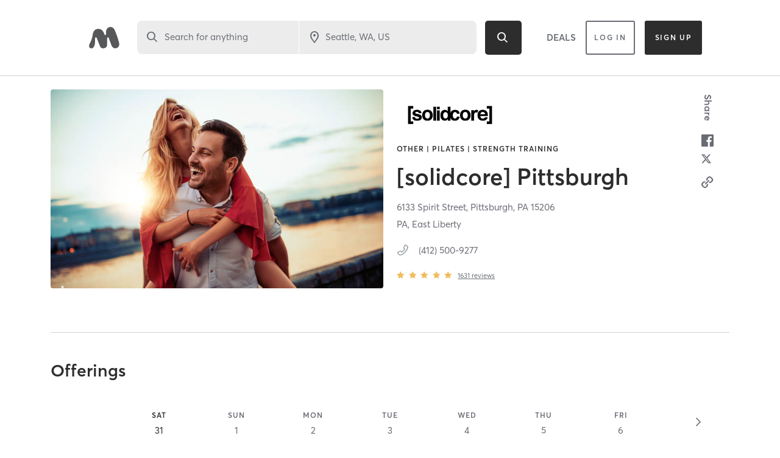

--- FILE ---
content_type: text/html; charset=utf-8
request_url: https://www.google.com/recaptcha/api2/anchor?ar=1&k=6Le95awUAAAAAIXSP9TcpPEng7Y6GdSkt7n46bAR&co=aHR0cHM6Ly93d3cubWluZGJvZHlvbmxpbmUuY29tOjQ0Mw..&hl=en&type=image&v=N67nZn4AqZkNcbeMu4prBgzg&theme=light&size=invisible&badge=bottomright&anchor-ms=20000&execute-ms=30000&cb=tjv8xzqkdny3
body_size: 49283
content:
<!DOCTYPE HTML><html dir="ltr" lang="en"><head><meta http-equiv="Content-Type" content="text/html; charset=UTF-8">
<meta http-equiv="X-UA-Compatible" content="IE=edge">
<title>reCAPTCHA</title>
<style type="text/css">
/* cyrillic-ext */
@font-face {
  font-family: 'Roboto';
  font-style: normal;
  font-weight: 400;
  font-stretch: 100%;
  src: url(//fonts.gstatic.com/s/roboto/v48/KFO7CnqEu92Fr1ME7kSn66aGLdTylUAMa3GUBHMdazTgWw.woff2) format('woff2');
  unicode-range: U+0460-052F, U+1C80-1C8A, U+20B4, U+2DE0-2DFF, U+A640-A69F, U+FE2E-FE2F;
}
/* cyrillic */
@font-face {
  font-family: 'Roboto';
  font-style: normal;
  font-weight: 400;
  font-stretch: 100%;
  src: url(//fonts.gstatic.com/s/roboto/v48/KFO7CnqEu92Fr1ME7kSn66aGLdTylUAMa3iUBHMdazTgWw.woff2) format('woff2');
  unicode-range: U+0301, U+0400-045F, U+0490-0491, U+04B0-04B1, U+2116;
}
/* greek-ext */
@font-face {
  font-family: 'Roboto';
  font-style: normal;
  font-weight: 400;
  font-stretch: 100%;
  src: url(//fonts.gstatic.com/s/roboto/v48/KFO7CnqEu92Fr1ME7kSn66aGLdTylUAMa3CUBHMdazTgWw.woff2) format('woff2');
  unicode-range: U+1F00-1FFF;
}
/* greek */
@font-face {
  font-family: 'Roboto';
  font-style: normal;
  font-weight: 400;
  font-stretch: 100%;
  src: url(//fonts.gstatic.com/s/roboto/v48/KFO7CnqEu92Fr1ME7kSn66aGLdTylUAMa3-UBHMdazTgWw.woff2) format('woff2');
  unicode-range: U+0370-0377, U+037A-037F, U+0384-038A, U+038C, U+038E-03A1, U+03A3-03FF;
}
/* math */
@font-face {
  font-family: 'Roboto';
  font-style: normal;
  font-weight: 400;
  font-stretch: 100%;
  src: url(//fonts.gstatic.com/s/roboto/v48/KFO7CnqEu92Fr1ME7kSn66aGLdTylUAMawCUBHMdazTgWw.woff2) format('woff2');
  unicode-range: U+0302-0303, U+0305, U+0307-0308, U+0310, U+0312, U+0315, U+031A, U+0326-0327, U+032C, U+032F-0330, U+0332-0333, U+0338, U+033A, U+0346, U+034D, U+0391-03A1, U+03A3-03A9, U+03B1-03C9, U+03D1, U+03D5-03D6, U+03F0-03F1, U+03F4-03F5, U+2016-2017, U+2034-2038, U+203C, U+2040, U+2043, U+2047, U+2050, U+2057, U+205F, U+2070-2071, U+2074-208E, U+2090-209C, U+20D0-20DC, U+20E1, U+20E5-20EF, U+2100-2112, U+2114-2115, U+2117-2121, U+2123-214F, U+2190, U+2192, U+2194-21AE, U+21B0-21E5, U+21F1-21F2, U+21F4-2211, U+2213-2214, U+2216-22FF, U+2308-230B, U+2310, U+2319, U+231C-2321, U+2336-237A, U+237C, U+2395, U+239B-23B7, U+23D0, U+23DC-23E1, U+2474-2475, U+25AF, U+25B3, U+25B7, U+25BD, U+25C1, U+25CA, U+25CC, U+25FB, U+266D-266F, U+27C0-27FF, U+2900-2AFF, U+2B0E-2B11, U+2B30-2B4C, U+2BFE, U+3030, U+FF5B, U+FF5D, U+1D400-1D7FF, U+1EE00-1EEFF;
}
/* symbols */
@font-face {
  font-family: 'Roboto';
  font-style: normal;
  font-weight: 400;
  font-stretch: 100%;
  src: url(//fonts.gstatic.com/s/roboto/v48/KFO7CnqEu92Fr1ME7kSn66aGLdTylUAMaxKUBHMdazTgWw.woff2) format('woff2');
  unicode-range: U+0001-000C, U+000E-001F, U+007F-009F, U+20DD-20E0, U+20E2-20E4, U+2150-218F, U+2190, U+2192, U+2194-2199, U+21AF, U+21E6-21F0, U+21F3, U+2218-2219, U+2299, U+22C4-22C6, U+2300-243F, U+2440-244A, U+2460-24FF, U+25A0-27BF, U+2800-28FF, U+2921-2922, U+2981, U+29BF, U+29EB, U+2B00-2BFF, U+4DC0-4DFF, U+FFF9-FFFB, U+10140-1018E, U+10190-1019C, U+101A0, U+101D0-101FD, U+102E0-102FB, U+10E60-10E7E, U+1D2C0-1D2D3, U+1D2E0-1D37F, U+1F000-1F0FF, U+1F100-1F1AD, U+1F1E6-1F1FF, U+1F30D-1F30F, U+1F315, U+1F31C, U+1F31E, U+1F320-1F32C, U+1F336, U+1F378, U+1F37D, U+1F382, U+1F393-1F39F, U+1F3A7-1F3A8, U+1F3AC-1F3AF, U+1F3C2, U+1F3C4-1F3C6, U+1F3CA-1F3CE, U+1F3D4-1F3E0, U+1F3ED, U+1F3F1-1F3F3, U+1F3F5-1F3F7, U+1F408, U+1F415, U+1F41F, U+1F426, U+1F43F, U+1F441-1F442, U+1F444, U+1F446-1F449, U+1F44C-1F44E, U+1F453, U+1F46A, U+1F47D, U+1F4A3, U+1F4B0, U+1F4B3, U+1F4B9, U+1F4BB, U+1F4BF, U+1F4C8-1F4CB, U+1F4D6, U+1F4DA, U+1F4DF, U+1F4E3-1F4E6, U+1F4EA-1F4ED, U+1F4F7, U+1F4F9-1F4FB, U+1F4FD-1F4FE, U+1F503, U+1F507-1F50B, U+1F50D, U+1F512-1F513, U+1F53E-1F54A, U+1F54F-1F5FA, U+1F610, U+1F650-1F67F, U+1F687, U+1F68D, U+1F691, U+1F694, U+1F698, U+1F6AD, U+1F6B2, U+1F6B9-1F6BA, U+1F6BC, U+1F6C6-1F6CF, U+1F6D3-1F6D7, U+1F6E0-1F6EA, U+1F6F0-1F6F3, U+1F6F7-1F6FC, U+1F700-1F7FF, U+1F800-1F80B, U+1F810-1F847, U+1F850-1F859, U+1F860-1F887, U+1F890-1F8AD, U+1F8B0-1F8BB, U+1F8C0-1F8C1, U+1F900-1F90B, U+1F93B, U+1F946, U+1F984, U+1F996, U+1F9E9, U+1FA00-1FA6F, U+1FA70-1FA7C, U+1FA80-1FA89, U+1FA8F-1FAC6, U+1FACE-1FADC, U+1FADF-1FAE9, U+1FAF0-1FAF8, U+1FB00-1FBFF;
}
/* vietnamese */
@font-face {
  font-family: 'Roboto';
  font-style: normal;
  font-weight: 400;
  font-stretch: 100%;
  src: url(//fonts.gstatic.com/s/roboto/v48/KFO7CnqEu92Fr1ME7kSn66aGLdTylUAMa3OUBHMdazTgWw.woff2) format('woff2');
  unicode-range: U+0102-0103, U+0110-0111, U+0128-0129, U+0168-0169, U+01A0-01A1, U+01AF-01B0, U+0300-0301, U+0303-0304, U+0308-0309, U+0323, U+0329, U+1EA0-1EF9, U+20AB;
}
/* latin-ext */
@font-face {
  font-family: 'Roboto';
  font-style: normal;
  font-weight: 400;
  font-stretch: 100%;
  src: url(//fonts.gstatic.com/s/roboto/v48/KFO7CnqEu92Fr1ME7kSn66aGLdTylUAMa3KUBHMdazTgWw.woff2) format('woff2');
  unicode-range: U+0100-02BA, U+02BD-02C5, U+02C7-02CC, U+02CE-02D7, U+02DD-02FF, U+0304, U+0308, U+0329, U+1D00-1DBF, U+1E00-1E9F, U+1EF2-1EFF, U+2020, U+20A0-20AB, U+20AD-20C0, U+2113, U+2C60-2C7F, U+A720-A7FF;
}
/* latin */
@font-face {
  font-family: 'Roboto';
  font-style: normal;
  font-weight: 400;
  font-stretch: 100%;
  src: url(//fonts.gstatic.com/s/roboto/v48/KFO7CnqEu92Fr1ME7kSn66aGLdTylUAMa3yUBHMdazQ.woff2) format('woff2');
  unicode-range: U+0000-00FF, U+0131, U+0152-0153, U+02BB-02BC, U+02C6, U+02DA, U+02DC, U+0304, U+0308, U+0329, U+2000-206F, U+20AC, U+2122, U+2191, U+2193, U+2212, U+2215, U+FEFF, U+FFFD;
}
/* cyrillic-ext */
@font-face {
  font-family: 'Roboto';
  font-style: normal;
  font-weight: 500;
  font-stretch: 100%;
  src: url(//fonts.gstatic.com/s/roboto/v48/KFO7CnqEu92Fr1ME7kSn66aGLdTylUAMa3GUBHMdazTgWw.woff2) format('woff2');
  unicode-range: U+0460-052F, U+1C80-1C8A, U+20B4, U+2DE0-2DFF, U+A640-A69F, U+FE2E-FE2F;
}
/* cyrillic */
@font-face {
  font-family: 'Roboto';
  font-style: normal;
  font-weight: 500;
  font-stretch: 100%;
  src: url(//fonts.gstatic.com/s/roboto/v48/KFO7CnqEu92Fr1ME7kSn66aGLdTylUAMa3iUBHMdazTgWw.woff2) format('woff2');
  unicode-range: U+0301, U+0400-045F, U+0490-0491, U+04B0-04B1, U+2116;
}
/* greek-ext */
@font-face {
  font-family: 'Roboto';
  font-style: normal;
  font-weight: 500;
  font-stretch: 100%;
  src: url(//fonts.gstatic.com/s/roboto/v48/KFO7CnqEu92Fr1ME7kSn66aGLdTylUAMa3CUBHMdazTgWw.woff2) format('woff2');
  unicode-range: U+1F00-1FFF;
}
/* greek */
@font-face {
  font-family: 'Roboto';
  font-style: normal;
  font-weight: 500;
  font-stretch: 100%;
  src: url(//fonts.gstatic.com/s/roboto/v48/KFO7CnqEu92Fr1ME7kSn66aGLdTylUAMa3-UBHMdazTgWw.woff2) format('woff2');
  unicode-range: U+0370-0377, U+037A-037F, U+0384-038A, U+038C, U+038E-03A1, U+03A3-03FF;
}
/* math */
@font-face {
  font-family: 'Roboto';
  font-style: normal;
  font-weight: 500;
  font-stretch: 100%;
  src: url(//fonts.gstatic.com/s/roboto/v48/KFO7CnqEu92Fr1ME7kSn66aGLdTylUAMawCUBHMdazTgWw.woff2) format('woff2');
  unicode-range: U+0302-0303, U+0305, U+0307-0308, U+0310, U+0312, U+0315, U+031A, U+0326-0327, U+032C, U+032F-0330, U+0332-0333, U+0338, U+033A, U+0346, U+034D, U+0391-03A1, U+03A3-03A9, U+03B1-03C9, U+03D1, U+03D5-03D6, U+03F0-03F1, U+03F4-03F5, U+2016-2017, U+2034-2038, U+203C, U+2040, U+2043, U+2047, U+2050, U+2057, U+205F, U+2070-2071, U+2074-208E, U+2090-209C, U+20D0-20DC, U+20E1, U+20E5-20EF, U+2100-2112, U+2114-2115, U+2117-2121, U+2123-214F, U+2190, U+2192, U+2194-21AE, U+21B0-21E5, U+21F1-21F2, U+21F4-2211, U+2213-2214, U+2216-22FF, U+2308-230B, U+2310, U+2319, U+231C-2321, U+2336-237A, U+237C, U+2395, U+239B-23B7, U+23D0, U+23DC-23E1, U+2474-2475, U+25AF, U+25B3, U+25B7, U+25BD, U+25C1, U+25CA, U+25CC, U+25FB, U+266D-266F, U+27C0-27FF, U+2900-2AFF, U+2B0E-2B11, U+2B30-2B4C, U+2BFE, U+3030, U+FF5B, U+FF5D, U+1D400-1D7FF, U+1EE00-1EEFF;
}
/* symbols */
@font-face {
  font-family: 'Roboto';
  font-style: normal;
  font-weight: 500;
  font-stretch: 100%;
  src: url(//fonts.gstatic.com/s/roboto/v48/KFO7CnqEu92Fr1ME7kSn66aGLdTylUAMaxKUBHMdazTgWw.woff2) format('woff2');
  unicode-range: U+0001-000C, U+000E-001F, U+007F-009F, U+20DD-20E0, U+20E2-20E4, U+2150-218F, U+2190, U+2192, U+2194-2199, U+21AF, U+21E6-21F0, U+21F3, U+2218-2219, U+2299, U+22C4-22C6, U+2300-243F, U+2440-244A, U+2460-24FF, U+25A0-27BF, U+2800-28FF, U+2921-2922, U+2981, U+29BF, U+29EB, U+2B00-2BFF, U+4DC0-4DFF, U+FFF9-FFFB, U+10140-1018E, U+10190-1019C, U+101A0, U+101D0-101FD, U+102E0-102FB, U+10E60-10E7E, U+1D2C0-1D2D3, U+1D2E0-1D37F, U+1F000-1F0FF, U+1F100-1F1AD, U+1F1E6-1F1FF, U+1F30D-1F30F, U+1F315, U+1F31C, U+1F31E, U+1F320-1F32C, U+1F336, U+1F378, U+1F37D, U+1F382, U+1F393-1F39F, U+1F3A7-1F3A8, U+1F3AC-1F3AF, U+1F3C2, U+1F3C4-1F3C6, U+1F3CA-1F3CE, U+1F3D4-1F3E0, U+1F3ED, U+1F3F1-1F3F3, U+1F3F5-1F3F7, U+1F408, U+1F415, U+1F41F, U+1F426, U+1F43F, U+1F441-1F442, U+1F444, U+1F446-1F449, U+1F44C-1F44E, U+1F453, U+1F46A, U+1F47D, U+1F4A3, U+1F4B0, U+1F4B3, U+1F4B9, U+1F4BB, U+1F4BF, U+1F4C8-1F4CB, U+1F4D6, U+1F4DA, U+1F4DF, U+1F4E3-1F4E6, U+1F4EA-1F4ED, U+1F4F7, U+1F4F9-1F4FB, U+1F4FD-1F4FE, U+1F503, U+1F507-1F50B, U+1F50D, U+1F512-1F513, U+1F53E-1F54A, U+1F54F-1F5FA, U+1F610, U+1F650-1F67F, U+1F687, U+1F68D, U+1F691, U+1F694, U+1F698, U+1F6AD, U+1F6B2, U+1F6B9-1F6BA, U+1F6BC, U+1F6C6-1F6CF, U+1F6D3-1F6D7, U+1F6E0-1F6EA, U+1F6F0-1F6F3, U+1F6F7-1F6FC, U+1F700-1F7FF, U+1F800-1F80B, U+1F810-1F847, U+1F850-1F859, U+1F860-1F887, U+1F890-1F8AD, U+1F8B0-1F8BB, U+1F8C0-1F8C1, U+1F900-1F90B, U+1F93B, U+1F946, U+1F984, U+1F996, U+1F9E9, U+1FA00-1FA6F, U+1FA70-1FA7C, U+1FA80-1FA89, U+1FA8F-1FAC6, U+1FACE-1FADC, U+1FADF-1FAE9, U+1FAF0-1FAF8, U+1FB00-1FBFF;
}
/* vietnamese */
@font-face {
  font-family: 'Roboto';
  font-style: normal;
  font-weight: 500;
  font-stretch: 100%;
  src: url(//fonts.gstatic.com/s/roboto/v48/KFO7CnqEu92Fr1ME7kSn66aGLdTylUAMa3OUBHMdazTgWw.woff2) format('woff2');
  unicode-range: U+0102-0103, U+0110-0111, U+0128-0129, U+0168-0169, U+01A0-01A1, U+01AF-01B0, U+0300-0301, U+0303-0304, U+0308-0309, U+0323, U+0329, U+1EA0-1EF9, U+20AB;
}
/* latin-ext */
@font-face {
  font-family: 'Roboto';
  font-style: normal;
  font-weight: 500;
  font-stretch: 100%;
  src: url(//fonts.gstatic.com/s/roboto/v48/KFO7CnqEu92Fr1ME7kSn66aGLdTylUAMa3KUBHMdazTgWw.woff2) format('woff2');
  unicode-range: U+0100-02BA, U+02BD-02C5, U+02C7-02CC, U+02CE-02D7, U+02DD-02FF, U+0304, U+0308, U+0329, U+1D00-1DBF, U+1E00-1E9F, U+1EF2-1EFF, U+2020, U+20A0-20AB, U+20AD-20C0, U+2113, U+2C60-2C7F, U+A720-A7FF;
}
/* latin */
@font-face {
  font-family: 'Roboto';
  font-style: normal;
  font-weight: 500;
  font-stretch: 100%;
  src: url(//fonts.gstatic.com/s/roboto/v48/KFO7CnqEu92Fr1ME7kSn66aGLdTylUAMa3yUBHMdazQ.woff2) format('woff2');
  unicode-range: U+0000-00FF, U+0131, U+0152-0153, U+02BB-02BC, U+02C6, U+02DA, U+02DC, U+0304, U+0308, U+0329, U+2000-206F, U+20AC, U+2122, U+2191, U+2193, U+2212, U+2215, U+FEFF, U+FFFD;
}
/* cyrillic-ext */
@font-face {
  font-family: 'Roboto';
  font-style: normal;
  font-weight: 900;
  font-stretch: 100%;
  src: url(//fonts.gstatic.com/s/roboto/v48/KFO7CnqEu92Fr1ME7kSn66aGLdTylUAMa3GUBHMdazTgWw.woff2) format('woff2');
  unicode-range: U+0460-052F, U+1C80-1C8A, U+20B4, U+2DE0-2DFF, U+A640-A69F, U+FE2E-FE2F;
}
/* cyrillic */
@font-face {
  font-family: 'Roboto';
  font-style: normal;
  font-weight: 900;
  font-stretch: 100%;
  src: url(//fonts.gstatic.com/s/roboto/v48/KFO7CnqEu92Fr1ME7kSn66aGLdTylUAMa3iUBHMdazTgWw.woff2) format('woff2');
  unicode-range: U+0301, U+0400-045F, U+0490-0491, U+04B0-04B1, U+2116;
}
/* greek-ext */
@font-face {
  font-family: 'Roboto';
  font-style: normal;
  font-weight: 900;
  font-stretch: 100%;
  src: url(//fonts.gstatic.com/s/roboto/v48/KFO7CnqEu92Fr1ME7kSn66aGLdTylUAMa3CUBHMdazTgWw.woff2) format('woff2');
  unicode-range: U+1F00-1FFF;
}
/* greek */
@font-face {
  font-family: 'Roboto';
  font-style: normal;
  font-weight: 900;
  font-stretch: 100%;
  src: url(//fonts.gstatic.com/s/roboto/v48/KFO7CnqEu92Fr1ME7kSn66aGLdTylUAMa3-UBHMdazTgWw.woff2) format('woff2');
  unicode-range: U+0370-0377, U+037A-037F, U+0384-038A, U+038C, U+038E-03A1, U+03A3-03FF;
}
/* math */
@font-face {
  font-family: 'Roboto';
  font-style: normal;
  font-weight: 900;
  font-stretch: 100%;
  src: url(//fonts.gstatic.com/s/roboto/v48/KFO7CnqEu92Fr1ME7kSn66aGLdTylUAMawCUBHMdazTgWw.woff2) format('woff2');
  unicode-range: U+0302-0303, U+0305, U+0307-0308, U+0310, U+0312, U+0315, U+031A, U+0326-0327, U+032C, U+032F-0330, U+0332-0333, U+0338, U+033A, U+0346, U+034D, U+0391-03A1, U+03A3-03A9, U+03B1-03C9, U+03D1, U+03D5-03D6, U+03F0-03F1, U+03F4-03F5, U+2016-2017, U+2034-2038, U+203C, U+2040, U+2043, U+2047, U+2050, U+2057, U+205F, U+2070-2071, U+2074-208E, U+2090-209C, U+20D0-20DC, U+20E1, U+20E5-20EF, U+2100-2112, U+2114-2115, U+2117-2121, U+2123-214F, U+2190, U+2192, U+2194-21AE, U+21B0-21E5, U+21F1-21F2, U+21F4-2211, U+2213-2214, U+2216-22FF, U+2308-230B, U+2310, U+2319, U+231C-2321, U+2336-237A, U+237C, U+2395, U+239B-23B7, U+23D0, U+23DC-23E1, U+2474-2475, U+25AF, U+25B3, U+25B7, U+25BD, U+25C1, U+25CA, U+25CC, U+25FB, U+266D-266F, U+27C0-27FF, U+2900-2AFF, U+2B0E-2B11, U+2B30-2B4C, U+2BFE, U+3030, U+FF5B, U+FF5D, U+1D400-1D7FF, U+1EE00-1EEFF;
}
/* symbols */
@font-face {
  font-family: 'Roboto';
  font-style: normal;
  font-weight: 900;
  font-stretch: 100%;
  src: url(//fonts.gstatic.com/s/roboto/v48/KFO7CnqEu92Fr1ME7kSn66aGLdTylUAMaxKUBHMdazTgWw.woff2) format('woff2');
  unicode-range: U+0001-000C, U+000E-001F, U+007F-009F, U+20DD-20E0, U+20E2-20E4, U+2150-218F, U+2190, U+2192, U+2194-2199, U+21AF, U+21E6-21F0, U+21F3, U+2218-2219, U+2299, U+22C4-22C6, U+2300-243F, U+2440-244A, U+2460-24FF, U+25A0-27BF, U+2800-28FF, U+2921-2922, U+2981, U+29BF, U+29EB, U+2B00-2BFF, U+4DC0-4DFF, U+FFF9-FFFB, U+10140-1018E, U+10190-1019C, U+101A0, U+101D0-101FD, U+102E0-102FB, U+10E60-10E7E, U+1D2C0-1D2D3, U+1D2E0-1D37F, U+1F000-1F0FF, U+1F100-1F1AD, U+1F1E6-1F1FF, U+1F30D-1F30F, U+1F315, U+1F31C, U+1F31E, U+1F320-1F32C, U+1F336, U+1F378, U+1F37D, U+1F382, U+1F393-1F39F, U+1F3A7-1F3A8, U+1F3AC-1F3AF, U+1F3C2, U+1F3C4-1F3C6, U+1F3CA-1F3CE, U+1F3D4-1F3E0, U+1F3ED, U+1F3F1-1F3F3, U+1F3F5-1F3F7, U+1F408, U+1F415, U+1F41F, U+1F426, U+1F43F, U+1F441-1F442, U+1F444, U+1F446-1F449, U+1F44C-1F44E, U+1F453, U+1F46A, U+1F47D, U+1F4A3, U+1F4B0, U+1F4B3, U+1F4B9, U+1F4BB, U+1F4BF, U+1F4C8-1F4CB, U+1F4D6, U+1F4DA, U+1F4DF, U+1F4E3-1F4E6, U+1F4EA-1F4ED, U+1F4F7, U+1F4F9-1F4FB, U+1F4FD-1F4FE, U+1F503, U+1F507-1F50B, U+1F50D, U+1F512-1F513, U+1F53E-1F54A, U+1F54F-1F5FA, U+1F610, U+1F650-1F67F, U+1F687, U+1F68D, U+1F691, U+1F694, U+1F698, U+1F6AD, U+1F6B2, U+1F6B9-1F6BA, U+1F6BC, U+1F6C6-1F6CF, U+1F6D3-1F6D7, U+1F6E0-1F6EA, U+1F6F0-1F6F3, U+1F6F7-1F6FC, U+1F700-1F7FF, U+1F800-1F80B, U+1F810-1F847, U+1F850-1F859, U+1F860-1F887, U+1F890-1F8AD, U+1F8B0-1F8BB, U+1F8C0-1F8C1, U+1F900-1F90B, U+1F93B, U+1F946, U+1F984, U+1F996, U+1F9E9, U+1FA00-1FA6F, U+1FA70-1FA7C, U+1FA80-1FA89, U+1FA8F-1FAC6, U+1FACE-1FADC, U+1FADF-1FAE9, U+1FAF0-1FAF8, U+1FB00-1FBFF;
}
/* vietnamese */
@font-face {
  font-family: 'Roboto';
  font-style: normal;
  font-weight: 900;
  font-stretch: 100%;
  src: url(//fonts.gstatic.com/s/roboto/v48/KFO7CnqEu92Fr1ME7kSn66aGLdTylUAMa3OUBHMdazTgWw.woff2) format('woff2');
  unicode-range: U+0102-0103, U+0110-0111, U+0128-0129, U+0168-0169, U+01A0-01A1, U+01AF-01B0, U+0300-0301, U+0303-0304, U+0308-0309, U+0323, U+0329, U+1EA0-1EF9, U+20AB;
}
/* latin-ext */
@font-face {
  font-family: 'Roboto';
  font-style: normal;
  font-weight: 900;
  font-stretch: 100%;
  src: url(//fonts.gstatic.com/s/roboto/v48/KFO7CnqEu92Fr1ME7kSn66aGLdTylUAMa3KUBHMdazTgWw.woff2) format('woff2');
  unicode-range: U+0100-02BA, U+02BD-02C5, U+02C7-02CC, U+02CE-02D7, U+02DD-02FF, U+0304, U+0308, U+0329, U+1D00-1DBF, U+1E00-1E9F, U+1EF2-1EFF, U+2020, U+20A0-20AB, U+20AD-20C0, U+2113, U+2C60-2C7F, U+A720-A7FF;
}
/* latin */
@font-face {
  font-family: 'Roboto';
  font-style: normal;
  font-weight: 900;
  font-stretch: 100%;
  src: url(//fonts.gstatic.com/s/roboto/v48/KFO7CnqEu92Fr1ME7kSn66aGLdTylUAMa3yUBHMdazQ.woff2) format('woff2');
  unicode-range: U+0000-00FF, U+0131, U+0152-0153, U+02BB-02BC, U+02C6, U+02DA, U+02DC, U+0304, U+0308, U+0329, U+2000-206F, U+20AC, U+2122, U+2191, U+2193, U+2212, U+2215, U+FEFF, U+FFFD;
}

</style>
<link rel="stylesheet" type="text/css" href="https://www.gstatic.com/recaptcha/releases/N67nZn4AqZkNcbeMu4prBgzg/styles__ltr.css">
<script nonce="QGN4e-SPJ3hjUp-74xSdTQ" type="text/javascript">window['__recaptcha_api'] = 'https://www.google.com/recaptcha/api2/';</script>
<script type="text/javascript" src="https://www.gstatic.com/recaptcha/releases/N67nZn4AqZkNcbeMu4prBgzg/recaptcha__en.js" nonce="QGN4e-SPJ3hjUp-74xSdTQ">
      
    </script></head>
<body><div id="rc-anchor-alert" class="rc-anchor-alert"></div>
<input type="hidden" id="recaptcha-token" value="[base64]">
<script type="text/javascript" nonce="QGN4e-SPJ3hjUp-74xSdTQ">
      recaptcha.anchor.Main.init("[\x22ainput\x22,[\x22bgdata\x22,\x22\x22,\[base64]/[base64]/[base64]/[base64]/[base64]/UltsKytdPUU6KEU8MjA0OD9SW2wrK109RT4+NnwxOTI6KChFJjY0NTEyKT09NTUyOTYmJk0rMTxjLmxlbmd0aCYmKGMuY2hhckNvZGVBdChNKzEpJjY0NTEyKT09NTYzMjA/[base64]/[base64]/[base64]/[base64]/[base64]/[base64]/[base64]\x22,\[base64]\\u003d\\u003d\x22,\[base64]/w6Y1w4DDmcOqw47CtVDCs8O5w7Q0BzTDlMOYcjJ4AcKnw78lw7cULRROwrUtwqJGUyDDmwMlLMKNG8OTQ8KZwo8Sw4QSwpvDunZoQFHDsUcfw5FZEyhtIMKfw6bDkCkJalrCt1/CsMO8B8O2w7DDlcOAUjALPT9afS/DlGXCvlvDmwksw4FEw4ZPwotDXgkzP8K/TiBkw6RwKDDChcKTC3bCosOuWMKrZMO5wqjCp8Kyw7cqw5dDwos0a8OiVcKRw73DoMOewrwnCcKEw5hQwrXCjMO+IcOmwohmwqseaVlyCgEzwp3CpcKKecK5w5YBw4TDnMKOI8ONw4rCnQDCiTfDtyo6wpEmHMOpwrPDs8K0w7/DqBLDlRw/E8KMRwVKw7jDvcKvbMOkw4Zpw7Jlwo/DiXbDhMOfH8Occ0hQwqZOw78XR00Mwqxxw57CnAc6w5hIYsOCwpHDjcOkwp5Sd8O+QSxlwp8lasO6w5PDhyHDpn0tCi1ZwrQowp/DucKrw4TDg8KNw7TDncK3ZMOlwpjDrkIQMcKoUcKxwoNYw5bDrMOuRljDpcOSHBXCusOtVsOwBR51w73CgiXDqknDk8KIw4/DisK1QGxhLsOdw6B6SXxqwpvDpwgrccKaw6HClMKyFXjDqyxteR3Cgg7DnMK3wpDCvwjCoMKfw6fCklXCkDLDl3szT8OhBH0wJkPDki99W24MwpbCg8OkAFJQazfCk8O8wp8nOhYAVj7CjsOBwo3DjMKpw4TCoDjDvMORw4nCqXxmwojDrMO0woXCpsKDemPDiMK/[base64]/DpD8QTGfCtUfDs8OhJcKaw4bCpQ/CikzCtD52w57CkcK6fH3ChWcRSz/DgMOLcsKtJFnDrQ/DpMKZR8K2I8OBw7rDnHAAw7fDgsKrOzg8w7HDkjXCpk1XwoMQwofDkVRaZi/[base64]/[base64]/w5gNwp7CpVJvdSAhw4HDqcOlGsODBWpbworCrsKWwoLDg8KuwrUUw7PCjsO1L8K5wrvCisK7eVI/wp/CtXzCk2fCjVXDvz3CpXLCn1wqXHkGwqAawq/Ds3M5wqzCicOSw4fDrcO2wr1Awqs4KsK6w4FRAwMKwqdXK8O2wp5jw45CXn8Sw7snUCPCgcOINw5VwqXDkwzDssKwwp7CjsKJwpzDvcKmJ8KjU8K/[base64]/DtcK7HMKPwr49VsKhw7hHwokzc8OvdsO5ZEXCnkTDv3fCtMKfScO8wqh8esKcw5QyZsOJEsO+HQ/DgcOELB7CjwPDvsK3ewTCoCZkwq0MwqTClMOyECbDhcKuw65Sw53DjlLDkDbCpcKkDTAReMKRV8KdwpvDjcKOWsOHVDhFEw0qwoDCl2LCu8Odwr/[base64]/DuQvCpMKTbHBUD2zCuhTDh117fW4rw5/Dn3gDW8KmQ8OsIgvCosKPw6zDoQjCq8O0DGnCmcKpwr87wqtNejtICxjDjsOwC8OwXEt4DsO1w4lzwrDDgXHDmF0tw43CoMONH8KUTCfCl3JQw60Bw6/Dp8KXcGzCn1dBDcOnwpbDvMO9ecOQwrPDu07DvSlIdMKabnx7GcOMLsOmwpA5wow1w5nCusO6w4/[base64]/[base64]/[base64]/G8Ogw7EFwrPDu2LCqsOZEMOaaMKYHcKVYMKcRsO0wqk+BD/DhnTDrgAHwpZxw5EqIlIiFcKEIMOJJsONdcO5VcOLwq3CmQ/CuMK9wrU/UcOoBMKjwp86M8KaRcOzwoPDtBMQwr0jTyHDrsKjZ8OIIcOgwq9Ew5/CmMO7IDpaUsKwFsOvZcKlBwhcEMKVw7vCjwnDqcOpwrV5NMKGOFpqZcOIwonClMOMZ8OUw6A1GMOgw6cEWG/DhV/Dl8O+wrJwTMK2w7EyEBpXwpI+FsO+GcODw4IqS8KlHTQvwpHCg8KgwpAvw4vDpcOwPRDCjmbCiTRPC8KXwr8IwpLCgE4iYnkuKUYMwpggBHtQPcOdYlY7KE7Dl8KqcMKrwrbDqsOww7LDtxIkPsKowp3DmBBKGMObw5NAHGvCjhxjOkYzw67Du8Obwo/[base64]/PSIENCXCnsOhQsKFTA8YwrAlAcOBw5JOBMOjGcOpwrpJGmAlwoXDkMOYZj/DncKww6hdw6nDl8K1w5rDvWbDpMOBw7ZDLsKeZEfClcOGw5vDiRZnOMKUw7g9wqDCrh0xw5TCuMKvw6TDvsOww5gTw4TCh8Odw59sBCpJDUthbAbCtiJTNUM/VAggwr8Xw4BoeMOjw5INNhjDkMOBE8KUwqoDwochw7zCosKqZTUQJVrDqWIgwqzDqxE7w4PDk8O7TsKQCgnCqMOHZkLCrHsoZXLDpMKww54KTcOTwqsZwrJtwpx/w6DDhcKOK8OUwp1Yw5MyRsK2KsKKw6zCusKaV0N8w63CqVMQW1Z/[base64]/CnMOCwrfCgAjCt8Klwp8yBMK+w5VpSMKtSMKCbcONMHfCvgfDgsKMMmHDqsKCBm4fbcKiJDwZSMOQNT7DuMOzw6smw4/CrsKfwrs1wq4AwpzDvD/[base64]/PsOcw4/[base64]/DoSfChGBZwo8/U3zDsXjDonoiNMOIw4vDjcKAAS3DqlJYw5jDh8Okwot6EXXDqsKEcsKUPsOCwqpiWjrCqsKpSDjDncKtQXtuV8OUw5vCh0jCncKzw7DDh3vCkgVdw5HDvsKnXcKCw53CpcK9w67DpUXDkVMWMcOEEV7CvnvCk0MoHcK/[base64]/CsA/CjcKAGhFfSMKXLTvCkiDCg153SR00w7DCqMKhwojCk2DDicKxwoIzEMK0w63CiF/Cu8KRcMKcw4YYGsOCwoDDjV7Dn0fCrsOvwpLCuznCscOsecO7wrTCkCtpRcKHwrl/McObfD83YcKqw6R2wqRAw5vCiCYYwoPDtE5pUSUNIsKnIAI+GgfDmAdQDDRaMHQybDzChinCqjHDnwPDsMKiaB7DgGfCsEBdwovCgjQiwohsw5nDlFbCsGJ1D2XCnkI2w5bDrHrDs8O2ZUDDkDdOwq5/alzCvMKRwq1Vw4vCsVUlOjpPw5kFUcOSBn7CjcOow7ARfcKeBsKbw7cBwrp6woxsw47CusKvfjjCjR7CkMO8XsKaw6UNw4rCr8OBw5PDuizCnxjDqhY3KsKCwpgTwrg9w7Vvb8OFdsOGwp/[base64]/wpXDtzpsYxwYOsOhPkMKwrHDnh/[base64]/ChA7DgcKaVhzCj8Kww6/ClMK2IMKAw7nDvsKyw4DDp37DlGRtwqvCgMONwrw8w6Zpw5HChcKnwr4YcsK7dsOUYcK4w5fDhWQbAGpYw6jChBstwpnDtsO+w71/dsOVw6ZLw6nChsKZwphqwoI1KipxA8Klw5BDwolLQVXDk8KgYzMtw7UaLWrCksObw7gXY8OFwp3DqHEfwrFAw7PCrBLDnDxrw57DhkA0DBkyGlhMAsK+wogEw58CGcOow7Ecwr8YITDCjMO9wodew75EUMOtw4/Ds2EHwpvDoSDDsyN0KmUyw6EIX8KHKcKQw6Aowq4GKMOmw7LCgifCrgLCqsORw6bCmcO+bCbCiTPCjwBEwqwaw6xdLCwDwp/Do8KfBHRpYMONwrZqEFM5woFLMxzCmWEGdsOzwowpwrtlAcOESMK3FDM5w5jDjSwJVhEzQsKhw4UFXsOMw57CmnR8wrrCqcOyw5IQwpBiwpXCucK/w4PDjcOMPDLCpsKNw5R7w6dSwrNxwqk5bsKUa8OOw6kXw5I5FQLCgz7CqcKiTcOcNxAbwr0zYcKADg7CpTUoTcOpPMO3WsKMZMOUwpjDusOcwrTClcKqO8OwbMOKw5fCsl0/wrTCgArDp8KubljCgVQdPcO+QcOOwoLCpCxTeMKFA8OgwrBkYsOFUDgNUzHCiAcSwpfDosK/w49HwoUCMUVhByTCoGXDkMKAw48McFFbwrLDhRPDklBbSAQLb8OTw41LDzJ7JsOGw6XDqMKHUcK8wrsrQ0MXHMKuw5kRR8OiwqvDtMKCW8OkPn5uwqDDj3vDlMO8AyXCqMO0VEQHw5/DvVHDi3zDq3A3wpxywoEDwrFcwrnCoFvCvy7Diz1Yw7s4w60Pw6DCncKTwpTCocKjLgjDqcOhXi0Aw7F1woNlwpVQw6EgHEhxw6jDpMO0w6XCl8K/wpleeld6wrNefFrCucO2wrTCpcKRwqwBwo8vDEpWJndveEBswp0SwpPCj8KMwoDCoQnDj8Oow6TDlX09w6liw5BSw6rDlj/Do8KAw4/ClMOVw4jCgygAS8KedsKaw7JXfMKawoLDm8OXCMOqRMKGwq/DnXg9w7pQw6HChMOcd8O/Pl/CrcOjwpR3w5/DksOyw4/DmSQLw5DDl8Oww5QZwoXCmFVswo1wAsOWwr/[base64]/Di8OVwo9pw6bDukrCqwLDiGE0wpbCmVnDnRTCuU8hw4s0PyoDwr7DvmjCpcO9woTDpSbDiMO5U8OcOsKWwpAxQTpcw4U0wootUzfDuXbCi2fDkCjCtiHCoMKydsO7w5sww4/DvUDDjMKnwpJzwpPDkMOdD2VoM8OJK8Ocw4AowoYqw7IwH3DDiznDtsOCTQzCvcOeWkpVw4hca8Kyw6Vzw5NnJxc9w67DojrDtBXDhsOdLMO/Am3Dmyt6XcKBw6TDpcOAwpHCiDlGFwbCo0zCi8O6w7bDrHjDsDXCksK0GxrDtjHDu2bDuwbDiXjDjsKOwpoySMKRIi7Cik4qCTXDmcKqw7cowo4rW8OawodWwpzCncOqwpFzwpTDucOfw4zCvkrCgB0kwo7ClR7CkV5BF15+LS0Jwos/[base64]/wr7ChsKcw5nDiTXCv8K4woLDngNhKlUUBV7Cv2vDrsOiw59+wqhOC8KPwqnCksOewoEEw5Zaw6Y8wpx9wq5MFsO9CsKLAMOMF8K+w5sxDsOmW8ObwrnDnynCg8OyU37Cs8O2w7hnwp1QaXhcFw/DrmZrwq3CisONX38Kw5TChTXDt38gVMKDAEl9amY7JcKOJlFOYMKGNcORVx/DmsOfVSLDjsKpwqsOYkvChMO/wobDsUXDuD/Di3hWwqfCm8KpLsOcA8KjY1vDrcORbsO6wpLCnBHCoTJEwqfCk8Kkw4bClTPDgATDnMKAGsKdAlVJNsKSwpbDssKewpVrw4nDosO+SMOIw7Fyw5wXcCLDksK4w5Y4DzZswoACLBbCrXzClQfCmzRpw7odD8KSwqDDuCdTwqFtayDDrjnCgMO/HUkgw6E9U8KzwqFkWcKTw6wjGU/CnWTDuBN5wrbCq8KVwrIOwoQuITzCr8O4w73DtFBrwpbCoHzDh8OmASRaw516ccKTw6t9V8KRdcKwBcKqwo3CmcK3wpMNPcKNw6wcCRrCk3gNP0bDsAdWR8KKHsOvHR4Pw4tFwqXCtMOCScOZw6/DlcOscsO/[base64]/asK3LWTCrCw/Ehs+ImbDulF6wp/CjMOMYcOhw68TdMOhdcK8UsKeeG5AeSdfbifDgXwtwoIqw77Cm2YpVMKXw5jCpsOWH8Kmw4wQNE4TasK/wp/CgUjDtTDCisOgV2Znwp85w4VCTMK0dxDCiMOxw7HCnnfCqkRmw7rCimTDkyjCvV9VwpfDk8O+wqIKw5Uqf8KkB2XCscKgAcOvwozDmU0dwo/CvsKYATFAd8OvJjkNZcOrXkHChcK4w6DDtF5uOyIBw4PDn8Kdw612w6PDpn/DsnRbw7LDuBFFwrcGVBcARn7Cp8Ohw7zClMK2w7ARHTzCqSVWwpxhEsKNasK1wovCsAULagnCuFnDrXs9w6kow7/DlD9hI2FPaMKMw5BPwpNdwooQw5LDhRLCmxTCmMK4wqnDmxIBTMOOwqLClSZ+X8OPw4LCs8OLw5/DiTjCmW9yfsOdJ8KRJcKjw5vDmcKsNSdHw6fClMO9Zjs1L8KgezLCv1VVwoxyZ081ZcOvdR3DnkPCksONMcObQg7CsncGUsKfUcKmw6nCtmNLccO6wpzCqsK/[base64]/FcOXwptoaiHDiUYdBhAjwoMZw4xnV8O9UcOsw6rCqAPCpFttYHnCuwzDpsOlK8KLTSQOw4QLdxDCn25cw5psw4nDjcKnPl/CsE3Dn8K4ScKXMcO7w6M0acO7KcKpVELDqjB7KcOnwrnCqAEvw6HDhsOSccKWUMKzEXcDw5Rxw6Atw5IEOnIoelbCjiHCk8OuByoYw5PCksOlwq/CgRhLw401wpDDgxPDkTcNwobCuMOjNcOpIMO2w4lHCcKtwrU7wpXClMKEVEIXV8O8AcKWw63DtSFlw4kLw6nCk1XDvgxgdsKrwqMPwpFyXFDDkMOmDU/DtnB6XsKvKibDulDCvVrDoytHZ8KxJMKJwqjDsMKAwp3CvcKeAsKcwrLCmUPDlDrDrDNAwq9vwpBgwpApIsKnwpLCjMOTCsKRw7TCnA3DpsKQXMO9w4vCrMOfw5bCqcKaw4Rww40ywpthGSHCjB3Ch20tXMOWVMKoX8KJw5/Dtjw4w4hraDbCjzoHwpQ8HiTCm8KBwpzCucODw4/Chgcew5TCr8OHW8KSw7t7w7o5MMK8w5B3YMKowp3DoWvCvsKUw43Cshw0esK/wqhAGRjDqMKSKmjDnMOMWnlPaAzDp3jCnm03w5Erd8OWUcOkw7XCvcK/[base64]/BsK4woLDgsK+e8KAMcOuAnt2w6DCksK/wrXDjMKtIw7Dm8O+wohSJMKkw7vDqsOzw4lVFjvCg8KUFz4sVwnCgsOGw5HCk8KQS0kqb8OAGsONw4EkwoMcZ2DDrMOjwohWwpDCjmzDs23Dq8K/YcKxZRY4AMOBw58lwrLDgzbDisOrecKBBy/DkMOmUMOlw44qejsFEmhDasOrLlfCnsOIR8O3w43CsMOEJ8OawrxKwpHChcKbw6kSw5I3E8OmM2hZw55HesOFw4Nhwrs5wp3Dr8KDwpnCkiHChsKEZcKddlFwbgZRFcOJW8OBw79ewp/Dn8KNw6PCoMKsw43Dhn5LBk4eKgBuQi44w7LCtMKBCcOjVTXCuWfDuMOowrDDvkfDvsKwwolvARjDh1B0wo5dJMOJw6Uaw6p0MlDDrsOcD8O1wpBGbS9Bw4/CpsOQOTfCn8O4wqLDom/DusK2IFwRwptkw6wwVcOAwod1S1XCgzdyw5U3XsOmWS/CvBvCiB3CiRxqU8KqOsKjU8OxOMO4csOcwokjI3ROFxfCicOJfBPDkMKfw7HDvj7Cn8OOw75jWCXDp3XDv3ttwo8uPsOWHsOEwpFieXQzdMO6wpEnKsKddT3DpXrDoj0VUio+NMOnw7tUYMOuwqNBwpRDw4PChGtBwrgIUCXDn8OMW8KNGRzDgg9TK2/DrnDCpMOCDMOONR1XeDHCo8K4wq/DgTHDghoAwqTCogLCncKdw7PCq8OTF8ODw6PDjcKqVVARMcKvw5fDpkNpw4XDuUPDrMKmKV/DtnN8VGRpw7jCiU/DisKfwrXDiWxfwrU7w4lRwpc7fmfDpAzDucK/[base64]/DscKZwp9OUGnCuglFMX3DhMOuZ8OAIhJbw4kgQcOnU8OnwozClMO6JgbCk8KSwq/DuXdnwp3CncKZGcORUcOBQTnCq8OuM8OscRUhw7oRwq3DiMOwK8ObHsOtwovCvDnCp34cwrzDvivDqAVGwq/CpwIkwqFTGk01w70Nw4dkHWbDmxHCkMKbw4DCgmTCnMKiPcOGKmxNScOWEsOfwrrDsGfChMOIG8KZCSHCk8KXwqjDgsKXPD3CosOlSMKTwpJkwoLDr8Ocw5/[base64]/w6VDw6ZbO8Khwq7DsgHDmmrDj1TDvxHClCTCg2fDrCM2WnTDpzsOYBRTKcKKSjbCisOpwqfCv8KswoZbwoc6wrTDiRLCn3tON8KPfCNvchHDkMKgVxnDkcKKw6/DjDMEA3HCjMOqwrUTKMOYwocPwplxP8OSdUsAMMOBwqg2SUc/[base64]/Cr8K8RyLCoMOSABPCvg8CPcKvw7MyD0JfJmI7w51pw4ofcU4dwrbCp8OieHDCpC0NScOBYk/DocKpWsOYwoUoRnjDt8KZcWPCusK7IGBffsOiLsKnR8Orw5XCp8KSw5NTfcKXCcKOw5leLAnDr8OfanLDrGFqwpI4w790O3nCgRxRwpQKTSPCkH/Co8OuwooCw7pfOcK/LMK5dcOrdsO5w6nDqcOHw7HCvWZdw7sKLhlEdBYAKcKKRsKLAcKwRMOJUF0Awp4wwqnCqcKZN8OjcsOvwrdYG8OuwoUsw57CnsKbwpIJw4I1wqXCnkYFGXDDkMOYXMOrwrDDosKObsKIaMOFckDDv8KmwqjChTF0wp3DicKeNcOKw7QrB8Opwo/CiyJcGGITwqA2aFHDgElEw4/Ci8OzwpI+w5jDjcKVwpDDq8KaST7Dl0vDgybCmsKXw6ZbNcOGWMKmw7RhYhbDmTTCjVYmwqVUFyTCgMK3w4XDsCMuBz8dwrlEwronwplPEg7DlnXDkFhvwpRaw6YEw4Vnw4rDhFbDgMKKwpPCpcK3JgAQwozCgCDDqsOSwp/CjyXCsk0QfE51w5vDuTvDsAJwDMO8bsOxw7A/M8OKw47CqcK4PsOANVNwKiIIYcKsVMK9wqVTNEXCjMOUwqIVCDsCw4svVAXDlGzDkUIWw4jDm8KFLwvCjSwFQcOqGsOZw5nDvDMVw7lOw7vCrRNcDsOdwq/DnMOew5XDi8OmwoEgJ8Opw5kIwqrDkCp3WU0XVMKCwo3Ds8O+woTCn8OELnEEIVBGDcOBwoZKw69SwovDvsOSw4PClk9pw7xdwpjDjsKaw4jCtsKaODlgwooYOxkmwpfDlxx5woF4wp/DnsKVwpBaO1MUTsK9w5x3wptLFQ0FJcKGw5YxPFE+WkvDnnTDiS49w7zCvEDDncKyL0x6QsKXw7jDqA/CkVksDSTCksOqw4gpwpVsF8KAw53DiMK3wqTDj8OWwpLChMO+OMODwp7DhgbCjMKIw6ACXMKqDWtYwprCjcObw5PCjCLDukNfwqbDok0XwqVhw4rCnMK9aAfCr8KYw5pIwrzCpS8lcgzDkEPDncKqw5PCi8OkCcKow5RMGcOOw4LCtsOqWDvDsVbCvUB/[base64]/CtBrClAFWF8Oaw4UhDRvCvcOowqhDKyoZwq0OaMK6LgjCriY4w7TDnjbClXMRe2kIODzDkwopwrbDucOoIU59OcKGw7p4R8K/[base64]/[base64]/HUJ/X8KPMR5lw4/DlMKZLz4bQMOYFCZKwo3DnMOYwp1Jw5HDuFrDmHLCnMKFMknDhBAFQ25JN1Nsw4QWw4jDs2TDo8OMw6zDu3sQw73CqEk4wq3DjgExfQrCjHHDl8Kbw5cUw5zCiMOHw7HDj8K/w41DHHYbfcOSC2Y0wo7ClMOANcKUPMO4MMOow6XCuRx8KMO4N8OewpNKw7zDgQjDmQTDlsKKw6XCojBGHcKoSF9zLRnCkMKFwroIw6fCscKsIFzCpSI1AsO8wqh2w6U3wrlEwo3DicKbbXfDicKmwrDCkHTCjcK6GcOZwrFrwqfDuXTCscOJOcKWQhFpDcKbwq/[base64]/DpmwyMMKWZFILw7LDpsKuw4dBwrdcI8O3Xy/CpjPClcKkw61mREfDocKewrE+Z8OYwojDsMOmWMOxwpfCtyQcwrjDr39TDMO1wo3CmcO6M8K3csOIw64uWcKAw5NRVcK/wrXCjx/DgsKZKwDCrcK/AMO+LcOpw5/DvcOJdRPDpMO9wpXChcO3WsKHwobDjMOvw5Zxwq4dDDAaw5xNFlozeT7DgGPDssOlHsKeXsOuw5YUD8O8FMKJw49VwojCusKDw5rDgCfDqMOgTMKKYipIej/DucOBQ8ORw6vDsMKhwrhlw7PDujI5CFDCnTMcXkE/OUoGwq1jTsOgw4wxUyfCnjHCiMOzwrFAwqxPI8KJLX/DmwgxU8KdfhoEwonCgsOmUsK5d1Zbw7N9KHDDk8ODe1/[base64]/PsK9wq1jEsOgAz/Ck3xNwqcmwrTDgmFzwphTJcOJTVzCuBPCkGNaP2x/[base64]/w7fDuXJdwojDpFIfw6TDusKhwq8+w5zChx0twpjCvk3CvcKuwqwlw4lXWcOUDwN5wobDiTHCunXCoFvDrw3CvMKFdwQEwoMhwpnCjy3ClMO3w7UXwqFsBsOLwpHDksKCwo/CpGEZwrvDhcOLKiwjw5vCmHtaRmBRw77DjFc3TDXDiibDhDbChcK4wqjDljfDnnPDiMK6CHx4woDDlsKvwqPDncOXCMK/wq8SRD3ChgY3wofCsEotVsKyaMKYTB/CncOEJsOheMKewodPwonCnwLCnMKnaMOjU8Otwql5KMOcw4oAwqjDjcOyLms+X8KIw69PZsO7aFLDr8OcwoxzaMKEw6LCnjPDtTc4w6Z3wq8mScObQcKGGlbDq0ZHKsK6wrXDisOCw4jDosOcwoTDsi/CoDvCi8OnwpXCt8K5w53Cp3PDo8K7HcKjaFrDkcKpwo/[base64]/[base64]/[base64]/bnTDnBsRwrkiwq7CjMO5wr8jTk3DjcO1ME5uDHRMwqbDpHAww6jDqcKaCcKdCSgqw71DNcOiwqrCnMOHw6zClMOZWGF3IAlBDVUzwpTDkFdsUMOTwqIDwqslFMKRD8KjGMOSw7/[base64]/CpsKSSRLCoVTDjsK/wqjDrSxwwrbCn8ODVcOMS8OywrcBXVV4w7HDpMOVwpZJalLDvMK7wp3CgTscw5nDscK5fEHDr8KdKzrCssOZGBPCn3EbwpbCnCTDq2t3wrB5O8O4CVskw4DCpsK2w43DssKSw47DlXlWKcOdwozCvMK/NxdfwpzDrD1Lw6XDpBZWw6PDlMKHEWrDr37DlsOGCm9Kw6XCqMOGw7krw4/CvMOXwp1xw7HCi8K8IU5AdAJeI8O7w7TDrDktw7oPLnXDrMO0b8OmEMO4ARxjwoPDmzcDwrzDix3DoMOyw68ZYMOnwoRbYcK5K8K7w5oHw4rCl8KLBzXDk8OFwq7DjMOEwrfCrsK3Yj0Dw6cefV3Di8KbwqPCjsOsw47Co8OWwofChC3DhV12wrPDusO/DjhDbgjDoTpvwrTCtcKgwqPDql/Ck8K1w7Zvw67ClMKPw65PZMOqwqvCpjDDtgfDjlByXwbCojM9fzM9wrF2U8KwWyMeIAXDjMOyw5Jww6QGw6/DrR/DuGXDr8K4wrHCm8KcwqYSI8OiecOyLV1ZEsKOw5vCrB9mA07Dn8Kqc0PCj8Kjw74tw5TCihPCimrCnm/CkxPCtcONVcKwfcO8FsO8KsKxDDMdw48Qw4laVMOtZ8O2IiRlwrbCo8KcwrzDkgppw4Ejw4TCpsOywp42UsOMw6vCkRnCqn7DtMKcw6xFTMKCwrsJw57CkcK/wo/CrFfCpBo6dsOGwqQ/C8ObPcKLFTNkVi9mworDi8O3VnMcCMODwrpLwok4w4dPZQNbHyI9VcKPc8KWwrvDk8Kfw47CjGXDusORBMKkBMK3EMKWw4jClsKswq3DoinChxp8ZnBuVlnDu8OJWcOmGsKMIcK2w5c9IEECWnXCp1/Cqk0OwoHDm3t5IMKOwqPDksKNwp13w7huwoTDrcK2wpvCpMOLF8Kxw7rDl8KQwpocZhDCssKnw7LDsMOYMzvDscKCwqHCg8KXCS/[base64]/fMKHQsOowqXCri3Do8K5wqDDmcKgZcOMSGbCuW1lwqjDim7Dt8OBwp0EwoXDpMOhHQTDtzc/woLDtyZaVTvDl8OJw5spw4LDnBBgI8KCw6VywpDCiMKhw6fDs04Jw4vCtsKlwqJzwp8GA8O8wq/Cn8KqJMOIF8Kywr/Dv8Krw7Jew5zCvsK8w5VsV8KdS8OGMcOpw5rCgGTCn8O9JgjDi1HCuHxOwprCnsKIE8O9wocTwqE1eHoPwoo8LcK3w6YrF1EnwrckwrHDoWzCscK3SXk+w6XDtCwsKMKzwqrDpMKKw6DCskjDrcKcHDBuwp/DqERWFsOlwoJ9wqvCvMOTw4Zswo1Fwp3CsGxjMzvCi8OOWwlsw4HCj8K1LTxdwr7CvETCpSwgHinCn3MMOTvChUnCtzkUOlbClcOEw5DDggvCqkkTHMOkw7sCEsKewqc/w5vCusOSCCdlwozClU/[base64]/Dj8O0aD3DhljCt8OuwonDnlvCr8OAwpszD0kJwqtTw4U8woLCvcKvScO9CsKTIh/ClcKUTsOUb09Kw4/DkMOiwr/DrMKzwo7DgsKNw6V7wobDr8OhA8OqZcOowokRwog3wr9/LWDDtsOVb8OTw5UXw6VuwpxgdjNOwo10w61bVMOLX39ew6vDq8Oaw5rDhMKRUSnDsS3DjwHDk1rCvMKFGsOzMhPCisOyBcKEw5BcOQjDuHbDljHCugojwo7CswocwrTCr8K2wqFAw7twEVzDiMK6wpY4AFAqbcKAwp/ClsKFKsOlFsKzwrYSHcO9w6/DnsKFIhQqw4jCgwVnLAg6w4fCuMOOGMOPUizChn9QwoBCFGbCicOew7FwVT5nCsOIwpkxcsOWJMK4w4M1w4EfS2TCom5bw5/Cs8KnNn45w5U4wrADEMK+w6fCjWzDiMOZf8OvwoXCrxJRIwXDkcOOwoTCvUfDuUIUw7VvGkHCjsO9wpAUBcOWCcK/OHVmw6HDumYyw4xeXHfDs8OkLkxPwrl1w7bCo8Kdw6YgwqzCoMOuFMKkw6AqaxpuORdJcsO7HMOuw4AwwoUEw5FgIsOwbg5cDxwyw4rDnA7DnsOYEQEiXHgbw7HCoF9fRkFTc2nDlFHDlggsZXoXwqnDi3HCsDNbSEMLUwA/FMKrwosQfxHCqMKpwq4ywqMXWsOGH8K2FQVBO8OnwoRHwq5Qw4bCg8O+QMOQJkHDmMOydsKSwr/CrzJqw5jDtG7CoAfCp8OIw4vDk8OVwqcTw7Q3LS0/wowHWF9/[base64]/CmsOlEMOhwpbCisOSwpzCrWnCv3BlG2jDisKLVk1cwo/CvsKkwrkewrvDp8OkwrDDlHsVFjgYwoM3w4XCiAEFw6AGw6Uww67Dp8KlVMKkWMOHwpbDrcKDwoPCrWR5w4DCjcOXagUBMsKOfDnDuBTCrijCmsKKS8K/w4PDhcOBUFfCvMO9w7Y5fsK4w43DlEHCjcKrLynDuGnCkgfDv2HDjsKcw5Z7w4DCmR7Cn3EKwrIDw7hWDsKJfsObw6txwqVpwojCtkjDr0ULw6HCvQnCl1fDtB8awp/DvcKaw7xYSS3DlBfCvsOiwo44w4/Du8KDw5PCklrCvsKXwr7DisOcw5ouJCbCs0nDvAglEGLDoB95w7UwwpbCn1bCph3CkMK7wo/Cpn1wwpzCvMKswrMERcK3wp0RLGrDvGR9HMKDw7NWwqLCpMOKw7nCucO4JXXDnsOmwpPDtUnDjMKEEMK9w6rCrMKYwoPCoxgQK8Kdcy98w6Rgw61Tw5MSwqlIw4/[base64]/Aydgw5HCl8KRLsKSwp9GwqXCicK4dMOCfCQywoAJQsKrwrDCoj7CrcOgb8OnFVTDqmA0CMO7wpgMw5PDs8OZN3pKMl5vwrh2wpICPMKyw6c7wqfDhEx/wqvCuGlIwrfCmzcLQcODw6jDtcKsw7/Cpw1SBhfCosOjSnB1LcKhZwLCt2zCssOMJWXCoQA+Ih7DkzjCksKfwpDDjcOaCXjCrntLwpLCoXgAwpbChsKNwpRLwprDpSFcUQ7DlsOUw6luHsOgwqzDgU3DuMOcQErCnkp1wqjCq8K6wqJ6wpMjKsObLV9JdsKuwq0NbsOHSsKgwqzCocOjwqrDjChGIcOSaMK/WkfDv2tNwpsnwq4ETMOfwp3Ch0DCikxoD8KPSsKkwqAjF25DCSYucMKRwoHCki/Dn8KgwonDnCEFJAgIRBJ2w4INw4LDoWR2wozDvxHCqVbDhcKZBMO6N8K6wqFaPhPDhMKtInvDncOdwobCjBHDrQA3wq/Coy8lwpbDuBLCisOJw5dkwpvDi8Ocw7hywrIMwrgRw6cnMsK7O8OWfmXCr8Kid3ozZ8KFw64Nw7fDh0/CtxtQw4vCv8O1wqRJR8KkbVXDvMOyK8O2QS/[base64]/cidowooDNcOOc29mw7tKw5RFwrfCvMOCwr9xMzvCoMOTw5LDmx4DCFcFfsKAL2nDpMKgwrBceMKAcEEPSsO8XMOYwogsAmVra8OVTlDDhCvCg8Kiw63CqMOlXMOJwokVw6XDlMKGAC3Cm8KqccOBfBhcS8OVDmvCizoYw7bDvQPDlGXClTDDmj/Dk2UQwrrCvg/DqMO6fxcCMMKzwrZCw6Fnw6vDuBsmw58lcsKqZS/[base64]/CrcKhZ8Kew7/CtXdWwq3Duw1TNMKzL0sww48Lw5IuwoECwoItY8KyesO/dcKVa8OkMMKDw7LDnHbClm7CpMK/[base64]/[base64]/PD7DmcKAw4/CuETCkTRyQ8O/[base64]/[base64]/ClcOnw6LCpsOIcRc2ZCvDmcOjDsKTe3HDlQU3LnTCqRhxw6TCvDXCrcO5wpwhw7k+eUVjRMKlw4wfDlhUw7XCuTAhw4vDhMOWa2Ypwqc5w7PDs8OWG8K/[base64]/w7PDvTpTwq8Mw4NFWinDlcKIw7wkO8KRwovCsgd5aMO1w4zDr2HDjwNzw44Owoo2UcK6cT1uwonCsMORTmRuwrsCwqPDsB5qw5bCkwk1YQnCjhAQUMK2w57DuE5lF8KFek4qDMOkMAsUw6XCjMK+UwPDrsOwwrTDtwwlwp/[base64]/DngTCksKLcjUaw5vDgD9TQyN5eBRWWiFZw7bDo1VYG8OJHMK2TxAza8Oew5LDhUpGVDXClSFqGXojIX7DvTzDvA/CjSLClcKbAsOGYcOpD8KDF8O1SUQ8PwdBVMKTOFoew5vCv8OqaMKFwop8w59lw4PCgsOJwqcpwo7DjkzCg8K0C8KhwpZxGCgSIxXCti4mKUHDnBjCl0wuwqMRw7jCgTgwTMKwNsORd8K7woHDpnh8CW/[base64]/DjU1PwpjDp8K2wrphTRnCosOOVsKYwqnCgnfCnRUVwpwuwq4iw6BiKTXCgWMGwrrCjMKIYsK+QHPCgMKMw74fw4rDjRIbwplcNDbCg1DCr2Vqwq9Hw69mw5oFM2TCrcK+wrAPQhY/Dm4QPWxve8KXTiQGwoAOw4vCtsKuwpxyJzBFw400fzltworCuMK1K3rDkk9YTMOhUGxOIsONw77DmMK/wq4fKcOfR1A+RcKCUsOAw5thWMKNFCDCs8KJw6fDhMKkMsKqenHCn8O1wqTCvRvCosKZw7VkwpkXwonDqsOMw58tb2wFBsK/wo0jw6/Cr1ARw7UtZcOAw5M+w7wHHMOCcsKkw7zDpcOFZcKMwqpSw7rDs8KEYTIJAMOqcwrCgMKvwo8+w6AWw4pBwqDCvcOiJMKEwoPCocKbwpVlZn/[base64]/[base64]/DuW5xw54JF8OOOMKpwoHCg8OVcyvDmMKdNnIUw4bDl8OkUwEGw5tda8OTwoDDk8OEwro0w7daw4DCmsKRJsOBDVk1IMOCwq8Pwp/Cl8KnfcOIwrnDlWPDqMK1SsKpT8K/w7lAw5XDlxNMw43DlsOuw5TDjVrCmMOeacKtIFdhFQg4IDdyw5BJVsK3BcOSw6XCqsOvw4LDqwvDgMKRCS7CgnDCvcOkwrx1GyU4wqh8w4JowoLCv8OLw67Dq8KZOcOiUHhew5QuwqcRwrQRw7TDp8O5YhzCqsKrTGnCgxzDox/[base64]/[base64]/L8KOw63CpSLDukDCtSTCq8KHwqPCsMKzJ1jDsANFe8OEwqfCok9GciVJYUNob8KnwoxLAEUmG09iw78/w5wQwqxkEcK2w4EUMMORwpMHwqbDmMO2Oi4WITLCqTxKwqbCksOSbEkPwqFuF8ODw4/Cu0jDszV0w6AOFcKnKcKxPwrDgS3DlMO5wrTDsMKaLDEAAmhvw48bw4Imw6rDocKGKE3CoMKAw4dQLiFdw5hdw6LCiMO6wqUpEcOWw4XDgTbDuz5DIcOkwpVlBsKgYhLDh8KKwrUvwqjCnMKdbDPDosOJwpQuwpYvw6DCvBEoa8K/LywtYHbCncKVDD8nwoLDrsK6OMOow7PCrC9VLcK2ecKJw5fClm0GBXnDlCd1Y8O7TMKgw6AOLTzCt8K9HRlzAjZ/e2EYEsKzYkbDhzfDpR8kwpvDkW9fw4VHw7/CvGTDiglcCGbDh8OGSHrDqC0Dw4TChyPCh8OedcKMMx8mw6vDnVXCpUBjwqTCh8O3EcOMLMOnwpfDpMK3WkFeEGjDs8OuXRPDi8KGC8KiasKQaS/[base64]/DnU8vYkhQw6jDhmorwocdw41FfUAiCcKjw51Jw4NwT8KDwokaOsK1LMK+ciLDgMOZN1ZTw4/Cu8OPRjceOTrDncO9w5RGVm43w6dNw7TDnMK+KMO1wr5q\x22],null,[\x22conf\x22,null,\x226Le95awUAAAAAIXSP9TcpPEng7Y6GdSkt7n46bAR\x22,0,null,null,null,1,[21,125,63,73,95,87,41,43,42,83,102,105,109,121],[7059694,104],0,null,null,null,null,0,null,0,null,700,1,null,0,\[base64]/76lBhn6iwkZoQoZnOKMAhmv8xEZ\x22,0,0,null,null,1,null,0,0,null,null,null,0],\x22https://www.mindbodyonline.com:443\x22,null,[3,1,1],null,null,null,0,3600,[\x22https://www.google.com/intl/en/policies/privacy/\x22,\x22https://www.google.com/intl/en/policies/terms/\x22],\x22mI5olKVZhoCj8pwX1VCuPm1KPKJYe+VfTIazN27BwFg\\u003d\x22,0,0,null,1,1769867076510,0,0,[245,41,73,42],null,[160],\x22RC-LkCtzNvfiGnzDA\x22,null,null,null,null,null,\x220dAFcWeA65lpkGElYPs5fGfIOKKlVi7fjD12GMKHs-5_Slw7RCXdvImElzQeBzPCK9HzJdzIBwloF8WbWZQJAy1XrNhqlYFi7bOg\x22,1769949876521]");
    </script></body></html>

--- FILE ---
content_type: text/javascript; charset=utf-8
request_url: https://app.link/_r?sdk=web2.52.0&branch_key=key_live_afkKjTVeeJSKbzNtDBh4EjlhztivgHcU&callback=branch_callback__0
body_size: 73
content:
/**/ typeof branch_callback__0 === 'function' && branch_callback__0("1546126355980590883");